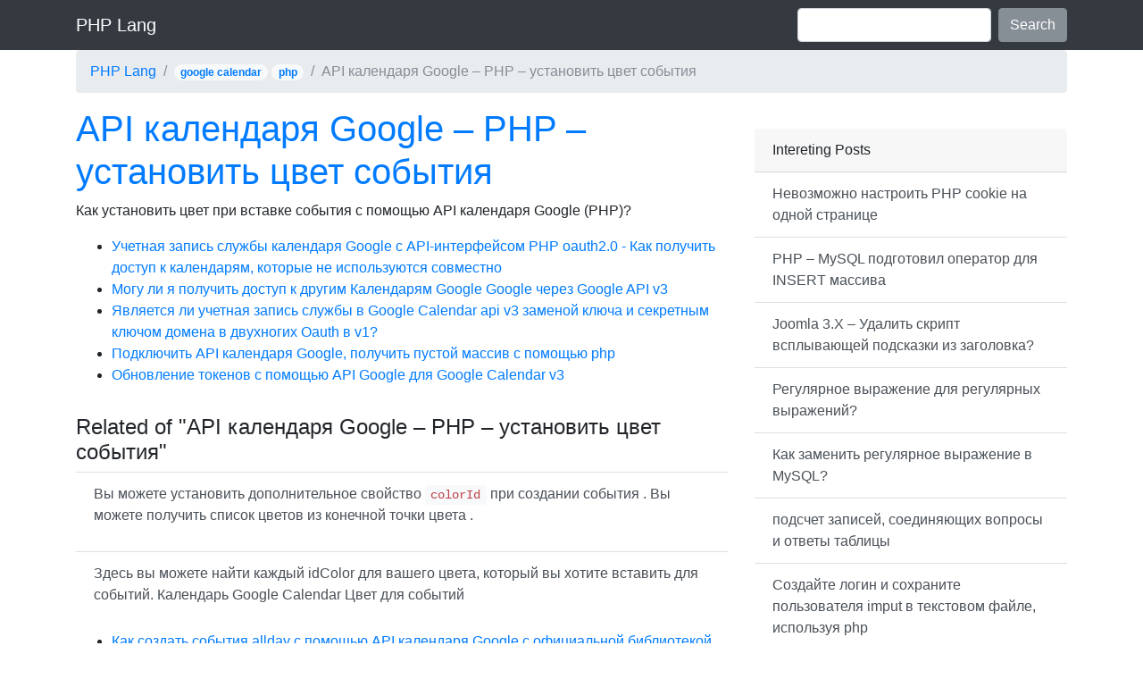

--- FILE ---
content_type: text/html; charset=UTF-8
request_url: https://ruphp.com/api-google-php-x-2.html
body_size: 26237
content:
<!DOCTYPE html>
<html>
  <head>
    <meta charset="utf-8">
    <meta http-equiv="X-UA-Compatible" content="IE=edge">
    <meta name="viewport" content="width=device-width, initial-scale=1, shrink-to-fit=no">
    <title>  API &#x43A;&#x430;&#x43B;&#x435;&#x43D;&#x434;&#x430;&#x440;&#x44F; Google &#8211; PHP &#8211; &#x443;&#x441;&#x442;&#x430;&#x43D;&#x43E;&#x432;&#x438;&#x442;&#x44C; &#x446;&#x432;&#x435;&#x442; &#x441;&#x43E;&#x431;&#x44B;&#x442;&#x438;&#x44F; PHP Lang</title>
    <link rel="stylesheet" href="https://maxcdn.bootstrapcdn.com/bootstrap/4.0.0-beta.2/css/bootstrap.min.css" integrity="sha384-PsH8R72JQ3SOdhVi3uxftmaW6Vc51MKb0q5P2rRUpPvrszuE4W1povHYgTpBfshb" crossorigin="anonymous">
    <style>
    img {max-width: 100%;}
    .listi {max-height:250px;overflow:hidden}
    .listi img {width:200px;}
    </style>
  

<link href="/favicon.ico" type="image/x-icon" rel="icon">
<link href="/favicon.ico" type="image/x-icon" rel="shortcut icon">

<!-- Yandex.Metrika counter -->
<script type="text/javascript" >
   (function(m,e,t,r,i,k,a){m[i]=m[i]||function(){(m[i].a=m[i].a||[]).push(arguments)};
   m[i].l=1*new Date();k=e.createElement(t),a=e.getElementsByTagName(t)[0],k.async=1,k.src=r,a.parentNode.insertBefore(k,a)})
   (window, document, "script", "https://mc.yandex.ru/metrika/tag.js", "ym");
   ym(86763346, "init", {
        clickmap:true,
        trackLinks:true,
        accurateTrackBounce:true,
        webvisor:true
   });
</script>
<noscript><div><img src="https://mc.yandex.ru/watch/86763346" style="position:absolute; left:-9999px;" alt="" /></div></noscript>
<!-- /Yandex.Metrika counter -->


	<script async src="https://pagead2.googlesyndication.com/pagead/js/adsbygoogle.js?client=ca-pub-8714413967545663"
     crossorigin="anonymous"></script>
	<script charset="utf-8" async src="https://elpushnot.com/pjs/AMrtdKEpH.js"></script>
	</head>

<body style="padding-top:3.5rem">
    <div class="navbar navbar-expand-lg fixed-top navbar-dark bg-dark">
      <div class="container">
        <a class="navbar-brand" href="/">PHP Lang</a>
  <button class="navbar-toggler" type="button" data-toggle="collapse" data-target="#navbarColor03" aria-controls="navbarColor03" aria-expanded="false" aria-label="Toggle navigation" style="">
    <span class="navbar-toggler-icon"></span>
  </button>

  <div class="collapse navbar-collapse" id="navbarColor03">
    <ul class="navbar-nav mr-auto">
      <li class="nav-item">
        <a class="nav-link" href="/"></a>
      </li>
      <li class="nav-item">
        <a class="nav-link" href="/"></a>
      </li>
      <li class="nav-item">
        <a class="nav-link" href="/"></a>
      </li>
    </ul>
    <form class="form-inline my-2 my-lg-0">
      <input class="form-control mr-sm-2" type="text" placeholder="">
      <button class="btn btn-secondary my-2 my-sm-0" type="submit">Search</button>
    </form>
  </div>
      </div>
    </div>	
<div class="container">

<div class="row ">
        <div class="col-12">
        <ol class="breadcrumb ">
  <li class="breadcrumb-item"><a href="/">PHP Lang</a></li>
  <li class="breadcrumb-item"><span class='badge badge-pill badge-light'><a href="https://ruphp.com/php/google-calendar" rel="tag">google calendar</a></span> <span class='badge badge-pill badge-light'><a href="https://ruphp.com/php/php" rel="tag">php</a></span></li>
  <li class="breadcrumb-item active">API &#x43A;&#x430;&#x43B;&#x435;&#x43D;&#x434;&#x430;&#x440;&#x44F; Google &#8211; PHP &#8211; &#x443;&#x441;&#x442;&#x430;&#x43D;&#x43E;&#x432;&#x438;&#x442;&#x44C; &#x446;&#x432;&#x435;&#x442; &#x441;&#x43E;&#x431;&#x44B;&#x442;&#x438;&#x44F;</li>
        </ol></div>
</div>
<div class="row">
<div class="col-md-4 order-3">

<!-- mailru_sidebar_begin -->
<script async src="https://ad.mail.ru/static/ads-async.js"></script>
<ins class="mrg-tag" style="display:inline-block;text-decoration: none;" data-ad-client="ad-983484" data-ad-slot="983484"></ins>  
<script>(MRGtag = window.MRGtag || []).push({})</script>
<!-- mailru_sidebar_end -->

<!-- rsya_sidebar_begin -->
<!-- Yandex.RTB R-A-1508709-2 -->
<div id="yandex_rtb_R-A-1508709-2"></div>
<script>window.yaContextCb.push(()=>{
  Ya.Context.AdvManager.render({
    renderTo: 'yandex_rtb_R-A-1508709-2',
    blockId: 'R-A-1508709-2'
  })
})</script>
<!-- rsya_sidebar_end -->


        <div class="card border-0">
            <div class="card-header">Intereting Posts</div>
            <div class="list-group list-group-flush">
          <a href="https://ruphp.com/php-cookie-x-2.html" rel="bookmark" class="list-group-item list-group-item-action">
    &#x41D;&#x435;&#x432;&#x43E;&#x437;&#x43C;&#x43E;&#x436;&#x43D;&#x43E; &#x43D;&#x430;&#x441;&#x442;&#x440;&#x43E;&#x438;&#x442;&#x44C; PHP cookie &#x43D;&#x430; &#x43E;&#x434;&#x43D;&#x43E;&#x439; &#x441;&#x442;&#x440;&#x430;&#x43D;&#x438;&#x446;&#x435;  </a>
  <a href="https://ruphp.com/php-mysql-insert-x.html" rel="bookmark" class="list-group-item list-group-item-action">
    PHP &#8211; MySQL &#x43F;&#x43E;&#x434;&#x433;&#x43E;&#x442;&#x43E;&#x432;&#x438;&#x43B; &#x43E;&#x43F;&#x435;&#x440;&#x430;&#x442;&#x43E;&#x440; &#x434;&#x43B;&#x44F; INSERT &#x43C;&#x430;&#x441;&#x441;&#x438;&#x432;&#x430;  </a>
  <a href="https://ruphp.com/joomla-3-x.html" rel="bookmark" class="list-group-item list-group-item-action">
    Joomla 3.X &#8211; &#x423;&#x434;&#x430;&#x43B;&#x438;&#x442;&#x44C; &#x441;&#x43A;&#x440;&#x438;&#x43F;&#x442; &#x432;&#x441;&#x43F;&#x43B;&#x44B;&#x432;&#x430;&#x44E;&#x449;&#x435;&#x439; &#x43F;&#x43E;&#x434;&#x441;&#x43A;&#x430;&#x437;&#x43A;&#x438; &#x438;&#x437; &#x437;&#x430;&#x433;&#x43E;&#x43B;&#x43E;&#x432;&#x43A;&#x430;?  </a>
  <a href="https://ruphp.com/11446.html" rel="bookmark" class="list-group-item list-group-item-action">
    &#x420;&#x435;&#x433;&#x443;&#x43B;&#x44F;&#x440;&#x43D;&#x43E;&#x435; &#x432;&#x44B;&#x440;&#x430;&#x436;&#x435;&#x43D;&#x438;&#x435; &#x434;&#x43B;&#x44F; &#x440;&#x435;&#x433;&#x443;&#x43B;&#x44F;&#x440;&#x43D;&#x44B;&#x445; &#x432;&#x44B;&#x440;&#x430;&#x436;&#x435;&#x43D;&#x438;&#x439;?  </a>
  <a href="https://ruphp.com/42869.html" rel="bookmark" class="list-group-item list-group-item-action">
    &#x41A;&#x430;&#x43A; &#x437;&#x430;&#x43C;&#x435;&#x43D;&#x438;&#x442;&#x44C; &#x440;&#x435;&#x433;&#x443;&#x43B;&#x44F;&#x440;&#x43D;&#x43E;&#x435; &#x432;&#x44B;&#x440;&#x430;&#x436;&#x435;&#x43D;&#x438;&#x435; &#x432; MySQL?  </a>
  <a href="https://ruphp.com/38946.html" rel="bookmark" class="list-group-item list-group-item-action">
    &#x43F;&#x43E;&#x434;&#x441;&#x447;&#x435;&#x442; &#x437;&#x430;&#x43F;&#x438;&#x441;&#x435;&#x439;, &#x441;&#x43E;&#x435;&#x434;&#x438;&#x43D;&#x44F;&#x44E;&#x449;&#x438;&#x445; &#x432;&#x43E;&#x43F;&#x440;&#x43E;&#x441;&#x44B; &#x438; &#x43E;&#x442;&#x432;&#x435;&#x442;&#x44B; &#x442;&#x430;&#x431;&#x43B;&#x438;&#x446;&#x44B;  </a>
  <a href="https://ruphp.com/50316.html" rel="bookmark" class="list-group-item list-group-item-action">
    &#x421;&#x43E;&#x437;&#x434;&#x430;&#x439;&#x442;&#x435; &#x43B;&#x43E;&#x433;&#x438;&#x43D; &#x438; &#x441;&#x43E;&#x445;&#x440;&#x430;&#x43D;&#x438;&#x442;&#x435; &#x43F;&#x43E;&#x43B;&#x44C;&#x437;&#x43E;&#x432;&#x430;&#x442;&#x435;&#x43B;&#x44F; imput &#x432; &#x442;&#x435;&#x43A;&#x441;&#x442;&#x43E;&#x432;&#x43E;&#x43C; &#x444;&#x430;&#x439;&#x43B;&#x435;, &#x438;&#x441;&#x43F;&#x43E;&#x43B;&#x44C;&#x437;&#x443;&#x44F; php  </a>
  <a href="https://ruphp.com/56861.html" rel="bookmark" class="list-group-item list-group-item-action">
    &#x414;&#x43E;&#x441;&#x442;&#x443;&#x43F; &#x43A; &#x43F;&#x435;&#x440;&#x435;&#x43C;&#x435;&#x43D;&#x43D;&#x43E;&#x439; &#x438;&#x437; &#x440;&#x430;&#x441;&#x43A;&#x440;&#x44B;&#x432;&#x430;&#x44E;&#x449;&#x435;&#x433;&#x43E;&#x441;&#x44F; &#x441;&#x43F;&#x438;&#x441;&#x43A;&#x430; jquery?  </a>
  <a href="https://ruphp.com/php-ssl.html" rel="bookmark" class="list-group-item list-group-item-action">
    PHP &#x438;&#x433;&#x43D;&#x43E;&#x440;&#x438;&#x440;&#x443;&#x435;&#x442; &#x441;&#x435;&#x440;&#x442;&#x438;&#x444;&#x438;&#x43A;&#x430;&#x442;&#x44B; ssl &#x43F;&#x440;&#x438; &#x43F;&#x43E;&#x434;&#x43A;&#x43B;&#x44E;&#x447;&#x435;&#x43D;&#x438;&#x438; &#x43A; MySql  </a>
  <a href="https://ruphp.com/laravel-5-1-11.html" rel="bookmark" class="list-group-item list-group-item-action">
    Laravel 5.1 &#8211; &#x441;&#x432;&#x43E;&#x434;&#x43D;&#x430;&#x44F; &#x442;&#x430;&#x431;&#x43B;&#x438;&#x446;&#x430; &#x43C;&#x435;&#x436;&#x434;&#x443; &#x442;&#x440;&#x435;&#x43C;&#x44F; &#x442;&#x430;&#x431;&#x43B;&#x438;&#x446;&#x430;&#x43C;&#x438;, &#x43B;&#x443;&#x447;&#x448;&#x438;&#x439; &#x432;&#x430;&#x440;&#x438;&#x430;&#x43D;&#x442;?  </a>
  <a href="https://ruphp.com/api-google-api-4.html" rel="bookmark" class="list-group-item list-group-item-action">
    &#x41E;&#x448;&#x438;&#x431;&#x43A;&#x430; API Google API &#x43F;&#x440;&#x438; &#x43F;&#x440;&#x43E;&#x432;&#x435;&#x440;&#x43A;&#x435; &#x442;&#x43E;&#x43A;&#x435;&#x43D;&#x430;  </a>
  <a href="https://ruphp.com/base64-laravel-5-3.html" rel="bookmark" class="list-group-item list-group-item-action">
    &#x41A;&#x430;&#x43A; &#x434;&#x435;&#x43A;&#x43E;&#x434;&#x438;&#x440;&#x43E;&#x432;&#x430;&#x442;&#x44C; base64 &#x432; laravel 5.3  </a>
  <a href="https://ruphp.com/php-mysqli-fatal-error-execute-boolean.html" rel="bookmark" class="list-group-item list-group-item-action">
    PHP mysqli Fatal error: &#x432;&#x44B;&#x437;&#x43E;&#x432; &#x444;&#x443;&#x43D;&#x43A;&#x446;&#x438;&#x438;-&#x447;&#x43B;&#x435;&#x43D;&#x430; execute () &#x43D;&#x430; boolean  </a>
  <a href="https://ruphp.com/32780.html" rel="bookmark" class="list-group-item list-group-item-action">
    &#x43A;&#x430;&#x43A; &#x43E;&#x442;&#x43F;&#x440;&#x430;&#x432;&#x43B;&#x44F;&#x442;&#x44C; &#x44D;&#x43B;&#x435;&#x43A;&#x442;&#x440;&#x43E;&#x43D;&#x43D;&#x443;&#x44E; &#x43F;&#x43E;&#x447;&#x442;&#x443; &#x430;&#x432;&#x442;&#x43E;&#x43C;&#x430;&#x442;&#x438;&#x447;&#x435;&#x441;&#x43A;&#x438; &#x432; &#x43E;&#x43F;&#x440;&#x435;&#x434;&#x435;&#x43B;&#x435;&#x43D;&#x43D;&#x44B;&#x439; &#x434;&#x435;&#x43D;&#x44C; &#x438;&#x43B;&#x438; &#x432;&#x440;&#x435;&#x43C;&#x44F; &#x432; php?  </a>
  <a href="https://ruphp.com/php-1306.html" rel="bookmark" class="list-group-item list-group-item-action">
    &#x41A;&#x430;&#x43A; &#x438;&#x441;&#x43F;&#x43E;&#x43B;&#x44C;&#x437;&#x43E;&#x432;&#x430;&#x442;&#x44C; &#x43A;&#x43B;&#x430;&#x441;&#x441; &#x43C;&#x44B;&#x43B;&#x430; &#x432; php (&#x441; &#x43F;&#x440;&#x438;&#x43C;&#x435;&#x440;&#x43E;&#x43C;)?  </a>
			</div>
        </div>    
</div><div class="col-md-8 col-lg-8 order-1">


<!-- rsya_poster_begin -->
<!-- Yandex.RTB R-A-1508709-5 -->
<div id="yandex_rtb_R-A-1508709-5"></div>
<script>window.yaContextCb.push(()=>{
	Ya.Context.AdvManager.render({
		"blockId": "R-A-1508709-5",
		"renderTo": "yandex_rtb_R-A-1508709-5"
	})
})
</script>
<!-- rsya_poster_end -->

<!-- mailru_poster_begin -->
<script async src="https://ad.mail.ru/static/ads-async.js"></script>
<ins class="mrg-tag" style="display:block;text-decoration: none;" data-ad-client="ad-983482" data-ad-slot="983482"></ins>  
<script>(MRGtag = window.MRGtag || []).push({})</script>
<!-- mailru_poster_end -->

	    <a href="https://ruphp.com/api-google-php-x-2.html" ><h1>API &#x43A;&#x430;&#x43B;&#x435;&#x43D;&#x434;&#x430;&#x440;&#x44F; Google &#8211; PHP &#8211; &#x443;&#x441;&#x442;&#x430;&#x43D;&#x43E;&#x432;&#x438;&#x442;&#x44C; &#x446;&#x432;&#x435;&#x442; &#x441;&#x43E;&#x431;&#x44B;&#x442;&#x438;&#x44F;</h1></a> 
    <div class="card border-0">
        <p>  &#x41A;&#x430;&#x43A; &#x443;&#x441;&#x442;&#x430;&#x43D;&#x43E;&#x432;&#x438;&#x442;&#x44C; &#x446;&#x432;&#x435;&#x442; &#x43F;&#x440;&#x438; &#x432;&#x441;&#x442;&#x430;&#x432;&#x43A;&#x435; &#x441;&#x43E;&#x431;&#x44B;&#x442;&#x438;&#x44F; &#x441; &#x43F;&#x43E;&#x43C;&#x43E;&#x449;&#x44C;&#x44E; API &#x43A;&#x430;&#x43B;&#x435;&#x43D;&#x434;&#x430;&#x440;&#x44F; Google (PHP)? </p>
<ul><li><a href="https://ruphp.com/24230.html" rel="bookmark" title="&#x423;&#x447;&#x435;&#x442;&#x43D;&#x430;&#x44F; &#x437;&#x430;&#x43F;&#x438;&#x441;&#x44C; &#x441;&#x43B;&#x443;&#x436;&#x431;&#x44B; &#x43A;&#x430;&#x43B;&#x435;&#x43D;&#x434;&#x430;&#x440;&#x44F; Google &#x441; API-&#x438;&#x43D;&#x442;&#x435;&#x440;&#x444;&#x435;&#x439;&#x441;&#x43E;&#x43C; PHP oauth2.0 - &#x41A;&#x430;&#x43A; &#x43F;&#x43E;&#x43B;&#x443;&#x447;&#x438;&#x442;&#x44C; &#x434;&#x43E;&#x441;&#x442;&#x443;&#x43F; &#x43A; &#x43A;&#x430;&#x43B;&#x435;&#x43D;&#x434;&#x430;&#x440;&#x44F;&#x43C;, &#x43A;&#x43E;&#x442;&#x43E;&#x440;&#x44B;&#x435; &#x43D;&#x435; &#x438;&#x441;&#x43F;&#x43E;&#x43B;&#x44C;&#x437;&#x443;&#x44E;&#x442;&#x441;&#x44F; &#x441;&#x43E;&#x432;&#x43C;&#x435;&#x441;&#x442;&#x43D;&#x43E;">&#x423;&#x447;&#x435;&#x442;&#x43D;&#x430;&#x44F; &#x437;&#x430;&#x43F;&#x438;&#x441;&#x44C; &#x441;&#x43B;&#x443;&#x436;&#x431;&#x44B; &#x43A;&#x430;&#x43B;&#x435;&#x43D;&#x434;&#x430;&#x440;&#x44F; Google &#x441; API-&#x438;&#x43D;&#x442;&#x435;&#x440;&#x444;&#x435;&#x439;&#x441;&#x43E;&#x43C; PHP oauth2.0 - &#x41A;&#x430;&#x43A; &#x43F;&#x43E;&#x43B;&#x443;&#x447;&#x438;&#x442;&#x44C; &#x434;&#x43E;&#x441;&#x442;&#x443;&#x43F; &#x43A; &#x43A;&#x430;&#x43B;&#x435;&#x43D;&#x434;&#x430;&#x440;&#x44F;&#x43C;, &#x43A;&#x43E;&#x442;&#x43E;&#x440;&#x44B;&#x435; &#x43D;&#x435; &#x438;&#x441;&#x43F;&#x43E;&#x43B;&#x44C;&#x437;&#x443;&#x44E;&#x442;&#x441;&#x44F; &#x441;&#x43E;&#x432;&#x43C;&#x435;&#x441;&#x442;&#x43D;&#x43E;</a></li><li><a href="https://ruphp.com/x43-682.html" rel="bookmark" title="&#x41C;&#x43E;&#x433;&#x443; &#x43B;&#x438; &#x44F; &#x43F;&#x43E;&#x43B;&#x443;&#x447;&#x438;&#x442;&#x44C; &#x434;&#x43E;&#x441;&#x442;&#x443;&#x43F; &#x43A; &#x434;&#x440;&#x443;&#x433;&#x438;&#x43C; &#x41A;&#x430;&#x43B;&#x435;&#x43D;&#x434;&#x430;&#x440;&#x44F;&#x43C; Google Google &#x447;&#x435;&#x440;&#x435;&#x437; Google API v3">&#x41C;&#x43E;&#x433;&#x443; &#x43B;&#x438; &#x44F; &#x43F;&#x43E;&#x43B;&#x443;&#x447;&#x438;&#x442;&#x44C; &#x434;&#x43E;&#x441;&#x442;&#x443;&#x43F; &#x43A; &#x434;&#x440;&#x443;&#x433;&#x438;&#x43C; &#x41A;&#x430;&#x43B;&#x435;&#x43D;&#x434;&#x430;&#x440;&#x44F;&#x43C; Google Google &#x447;&#x435;&#x440;&#x435;&#x437; Google API v3</a></li><li><a href="https://ruphp.com/42358.html" rel="bookmark" title="&#x42F;&#x432;&#x43B;&#x44F;&#x435;&#x442;&#x441;&#x44F; &#x43B;&#x438; &#x443;&#x447;&#x435;&#x442;&#x43D;&#x430;&#x44F; &#x437;&#x430;&#x43F;&#x438;&#x441;&#x44C; &#x441;&#x43B;&#x443;&#x436;&#x431;&#x44B; &#x432; Google Calendar api v3 &#x437;&#x430;&#x43C;&#x435;&#x43D;&#x43E;&#x439; &#x43A;&#x43B;&#x44E;&#x447;&#x430; &#x438; &#x441;&#x435;&#x43A;&#x440;&#x435;&#x442;&#x43D;&#x44B;&#x43C; &#x43A;&#x43B;&#x44E;&#x447;&#x43E;&#x43C; &#x434;&#x43E;&#x43C;&#x435;&#x43D;&#x430; &#x432; &#x434;&#x432;&#x443;&#x445;&#x43D;&#x43E;&#x433;&#x438;&#x445; Oauth &#x432; v1?">&#x42F;&#x432;&#x43B;&#x44F;&#x435;&#x442;&#x441;&#x44F; &#x43B;&#x438; &#x443;&#x447;&#x435;&#x442;&#x43D;&#x430;&#x44F; &#x437;&#x430;&#x43F;&#x438;&#x441;&#x44C; &#x441;&#x43B;&#x443;&#x436;&#x431;&#x44B; &#x432; Google Calendar api v3 &#x437;&#x430;&#x43C;&#x435;&#x43D;&#x43E;&#x439; &#x43A;&#x43B;&#x44E;&#x447;&#x430; &#x438; &#x441;&#x435;&#x43A;&#x440;&#x435;&#x442;&#x43D;&#x44B;&#x43C; &#x43A;&#x43B;&#x44E;&#x447;&#x43E;&#x43C; &#x434;&#x43E;&#x43C;&#x435;&#x43D;&#x430; &#x432; &#x434;&#x432;&#x443;&#x445;&#x43D;&#x43E;&#x433;&#x438;&#x445; Oauth &#x432; v1?</a></li><li><a href="https://ruphp.com/api-google-x4-2.html" rel="bookmark" title="&#x41F;&#x43E;&#x434;&#x43A;&#x43B;&#x44E;&#x447;&#x438;&#x442;&#x44C; API &#x43A;&#x430;&#x43B;&#x435;&#x43D;&#x434;&#x430;&#x440;&#x44F; Google, &#x43F;&#x43E;&#x43B;&#x443;&#x447;&#x438;&#x442;&#x44C; &#x43F;&#x443;&#x441;&#x442;&#x43E;&#x439; &#x43C;&#x430;&#x441;&#x441;&#x438;&#x432; &#x441; &#x43F;&#x43E;&#x43C;&#x43E;&#x449;&#x44C;&#x44E; php">&#x41F;&#x43E;&#x434;&#x43A;&#x43B;&#x44E;&#x447;&#x438;&#x442;&#x44C; API &#x43A;&#x430;&#x43B;&#x435;&#x43D;&#x434;&#x430;&#x440;&#x44F; Google, &#x43F;&#x43E;&#x43B;&#x443;&#x447;&#x438;&#x442;&#x44C; &#x43F;&#x443;&#x441;&#x442;&#x43E;&#x439; &#x43C;&#x430;&#x441;&#x441;&#x438;&#x432; &#x441; &#x43F;&#x43E;&#x43C;&#x43E;&#x449;&#x44C;&#x44E; php</a></li><li><a href="https://ruphp.com/api-google-x-3.html" rel="bookmark" title="&#x41E;&#x431;&#x43D;&#x43E;&#x432;&#x43B;&#x435;&#x43D;&#x438;&#x435; &#x442;&#x43E;&#x43A;&#x435;&#x43D;&#x43E;&#x432; &#x441; &#x43F;&#x43E;&#x43C;&#x43E;&#x449;&#x44C;&#x44E; API Google &#x434;&#x43B;&#x44F; Google Calendar v3">&#x41E;&#x431;&#x43D;&#x43E;&#x432;&#x43B;&#x435;&#x43D;&#x438;&#x435; &#x442;&#x43E;&#x43A;&#x435;&#x43D;&#x43E;&#x432; &#x441; &#x43F;&#x43E;&#x43C;&#x43E;&#x449;&#x44C;&#x44E; API Google &#x434;&#x43B;&#x44F; Google Calendar v3</a></li></ul></p>        <h4>Related of "API &#x43A;&#x430;&#x43B;&#x435;&#x43D;&#x434;&#x430;&#x440;&#x44F; Google &#8211; PHP &#8211; &#x443;&#x441;&#x442;&#x430;&#x43D;&#x43E;&#x432;&#x438;&#x442;&#x44C; &#x446;&#x432;&#x435;&#x442; &#x441;&#x43E;&#x431;&#x44B;&#x442;&#x438;&#x44F;"</h4>
    <div class="list-group list-group-flush">
        


	<div class="list-group-item list-group-item-action flex-column align-items-start">
		      	<p> &#x412;&#x44B; &#x43C;&#x43E;&#x436;&#x435;&#x442;&#x435; &#x443;&#x441;&#x442;&#x430;&#x43D;&#x43E;&#x432;&#x438;&#x442;&#x44C; &#x434;&#x43E;&#x43F;&#x43E;&#x43B;&#x43D;&#x438;&#x442;&#x435;&#x43B;&#x44C;&#x43D;&#x43E;&#x435; &#x441;&#x432;&#x43E;&#x439;&#x441;&#x442;&#x432;&#x43E; <code>colorId</code> &#x43F;&#x440;&#x438; &#x441;&#x43E;&#x437;&#x434;&#x430;&#x43D;&#x438;&#x438; &#x441;&#x43E;&#x431;&#x44B;&#x442;&#x438;&#x44F; .  &#x412;&#x44B; &#x43C;&#x43E;&#x436;&#x435;&#x442;&#x435; &#x43F;&#x43E;&#x43B;&#x443;&#x447;&#x438;&#x442;&#x44C; &#x441;&#x43F;&#x438;&#x441;&#x43E;&#x43A; &#x446;&#x432;&#x435;&#x442;&#x43E;&#x432; &#x438;&#x437; &#x43A;&#x43E;&#x43D;&#x435;&#x447;&#x43D;&#x43E;&#x439; &#x442;&#x43E;&#x447;&#x43A;&#x438; &#x446;&#x432;&#x435;&#x442;&#x430; . </p>
</div>
</li><!-- #comment-## -->
<div class="list-group-item list-group-item-action flex-column align-items-start">
		      	<p>  &#x417;&#x434;&#x435;&#x441;&#x44C; &#x432;&#x44B; &#x43C;&#x43E;&#x436;&#x435;&#x442;&#x435; &#x43D;&#x430;&#x439;&#x442;&#x438; &#x43A;&#x430;&#x436;&#x434;&#x44B;&#x439; idColor &#x434;&#x43B;&#x44F; &#x432;&#x430;&#x448;&#x435;&#x433;&#x43E; &#x446;&#x432;&#x435;&#x442;&#x430;, &#x43A;&#x43E;&#x442;&#x43E;&#x440;&#x44B;&#x439; &#x432;&#x44B; &#x445;&#x43E;&#x442;&#x438;&#x442;&#x435; &#x432;&#x441;&#x442;&#x430;&#x432;&#x438;&#x442;&#x44C; &#x434;&#x43B;&#x44F; &#x441;&#x43E;&#x431;&#x44B;&#x442;&#x438;&#x439;. &#x41A;&#x430;&#x43B;&#x435;&#x43D;&#x434;&#x430;&#x440;&#x44C; Google Calendar &#x426;&#x432;&#x435;&#x442; &#x434;&#x43B;&#x44F; &#x441;&#x43E;&#x431;&#x44B;&#x442;&#x438;&#x439; </p>
</div>
</li><!-- #comment-## -->

 	</div>
		
        </div>
<ul>
<li><a href="https://ruphp.com/allday-api.html" rel="bookmark" title="&#x41A;&#x430;&#x43A; &#x441;&#x43E;&#x437;&#x434;&#x430;&#x442;&#x44C; &#x441;&#x43E;&#x431;&#x44B;&#x442;&#x438;&#x44F; allday &#x441; &#x43F;&#x43E;&#x43C;&#x43E;&#x449;&#x44C;&#x44E; API &#x43A;&#x430;&#x43B;&#x435;&#x43D;&#x434;&#x430;&#x440;&#x44F; Google &#x441; &#x43E;&#x444;&#x438;&#x446;&#x438;&#x430;&#x43B;&#x44C;&#x43D;&#x43E;&#x439; &#x431;&#x438;&#x431;&#x43B;&#x438;&#x43E;&#x442;&#x435;&#x43A;&#x43E;&#x439; PHP?">&#x41A;&#x430;&#x43A; &#x441;&#x43E;&#x437;&#x434;&#x430;&#x442;&#x44C; &#x441;&#x43E;&#x431;&#x44B;&#x442;&#x438;&#x44F; allday &#x441; &#x43F;&#x43E;&#x43C;&#x43E;&#x449;&#x44C;&#x44E; API &#x43A;&#x430;&#x43B;&#x435;&#x43D;&#x434;&#x430;&#x440;&#x44F; Google &#x441; &#x43E;&#x444;&#x438;&#x446;&#x438;&#x430;&#x43B;&#x44C;&#x43D;&#x43E;&#x439; &#x431;&#x438;&#x431;&#x43B;&#x438;&#x43E;&#x442;&#x435;&#x43A;&#x43E;&#x439; PHP?</a></li><li><a href="https://ruphp.com/google-2.html" rel="bookmark" title="&#x418;&#x437;&#x43C;&#x435;&#x43D;&#x435;&#x43D;&#x438;&#x435; &#x441;&#x43E;&#x431;&#x44B;&#x442;&#x438;&#x439; &#x43A;&#x430;&#x43B;&#x435;&#x43D;&#x434;&#x430;&#x440;&#x44F; Google &#x438;&#x437; &#x443;&#x447;&#x435;&#x442;&#x43D;&#x43E;&#x439; &#x437;&#x430;&#x43F;&#x438;&#x441;&#x438; &#x441;&#x43B;&#x443;&#x436;&#x431;&#x44B; Google: 403">&#x418;&#x437;&#x43C;&#x435;&#x43D;&#x435;&#x43D;&#x438;&#x435; &#x441;&#x43E;&#x431;&#x44B;&#x442;&#x438;&#x439; &#x43A;&#x430;&#x43B;&#x435;&#x43D;&#x434;&#x430;&#x440;&#x44F; Google &#x438;&#x437; &#x443;&#x447;&#x435;&#x442;&#x43D;&#x43E;&#x439; &#x437;&#x430;&#x43F;&#x438;&#x441;&#x438; &#x441;&#x43B;&#x443;&#x436;&#x431;&#x44B; Google: 403</a></li><li><a href="https://ruphp.com/api-google-3.html" rel="bookmark" title="API &#x43A;&#x430;&#x43B;&#x435;&#x43D;&#x434;&#x430;&#x440;&#x44F; Google: &#x432;&#x44B;&#x431;&#x43E;&#x440; / &#x441;&#x43E;&#x437;&#x434;&#x430;&#x43D;&#x438;&#x435; &#x43A;&#x430;&#x43B;&#x435;&#x43D;&#x434;&#x430;&#x440;&#x435;&#x439;?">API &#x43A;&#x430;&#x43B;&#x435;&#x43D;&#x434;&#x430;&#x440;&#x44F; Google: &#x432;&#x44B;&#x431;&#x43E;&#x440; / &#x441;&#x43E;&#x437;&#x434;&#x430;&#x43D;&#x438;&#x435; &#x43A;&#x430;&#x43B;&#x435;&#x43D;&#x434;&#x430;&#x440;&#x435;&#x439;?</a></li><li><a href="https://ruphp.com/google-api-client-x44.html" rel="bookmark" title="Google API Client &quot;&#x442;&#x43E;&#x43A;&#x435;&#x43D; &#x43E;&#x431;&#x43D;&#x43E;&#x432;&#x43B;&#x435;&#x43D;&#x438;&#x44F; &#x434;&#x43E;&#x43B;&#x436;&#x435;&#x43D; &#x431;&#x44B;&#x442;&#x44C; &#x43F;&#x435;&#x440;&#x435;&#x434;&#x430;&#x43D; &#x438;&#x43B;&#x438; &#x443;&#x441;&#x442;&#x430;&#x43D;&#x43E;&#x432;&#x43B;&#x435;&#x43D; &#x43A;&#x430;&#x43A; &#x447;&#x430;&#x441;&#x442;&#x44C; setAccessToken&quot;">Google API Client &quot;&#x442;&#x43E;&#x43A;&#x435;&#x43D; &#x43E;&#x431;&#x43D;&#x43E;&#x432;&#x43B;&#x435;&#x43D;&#x438;&#x44F; &#x434;&#x43E;&#x43B;&#x436;&#x435;&#x43D; &#x431;&#x44B;&#x442;&#x44C; &#x43F;&#x435;&#x440;&#x435;&#x434;&#x430;&#x43D; &#x438;&#x43B;&#x438; &#x443;&#x441;&#x442;&#x430;&#x43D;&#x43E;&#x432;&#x43B;&#x435;&#x43D; &#x43A;&#x430;&#x43A; &#x447;&#x430;&#x441;&#x442;&#x44C; setAccessToken&quot;</a></li><li><a href="https://ruphp.com/21667.html" rel="bookmark" title="&#x41E;&#x442;&#x43F;&#x440;&#x430;&#x432;&#x43A;&#x430; &#x443;&#x432;&#x435;&#x434;&#x43E;&#x43C;&#x43B;&#x435;&#x43D;&#x438;&#x439; &#x43F;&#x43E; &#x44D;&#x43B;&#x435;&#x43A;&#x442;&#x440;&#x43E;&#x43D;&#x43D;&#x43E;&#x439; &#x43F;&#x43E;&#x447;&#x442;&#x435; &#x434;&#x43B;&#x44F; &#x441;&#x43E;&#x431;&#x44B;&#x442;&#x438;&#x439; &#x447;&#x435;&#x440;&#x435;&#x437; API &#x43A;&#x430;&#x43B;&#x435;&#x43D;&#x434;&#x430;&#x440;&#x44F; Google">&#x41E;&#x442;&#x43F;&#x440;&#x430;&#x432;&#x43A;&#x430; &#x443;&#x432;&#x435;&#x434;&#x43E;&#x43C;&#x43B;&#x435;&#x43D;&#x438;&#x439; &#x43F;&#x43E; &#x44D;&#x43B;&#x435;&#x43A;&#x442;&#x440;&#x43E;&#x43D;&#x43D;&#x43E;&#x439; &#x43F;&#x43E;&#x447;&#x442;&#x435; &#x434;&#x43B;&#x44F; &#x441;&#x43E;&#x431;&#x44B;&#x442;&#x438;&#x439; &#x447;&#x435;&#x440;&#x435;&#x437; API &#x43A;&#x430;&#x43B;&#x435;&#x43D;&#x434;&#x430;&#x440;&#x44F; Google</a></li><li><a href="https://ruphp.com/api-google-api-2.html" rel="bookmark" title="&#x410;&#x443;&#x442;&#x435;&#x43D;&#x442;&#x438;&#x444;&#x438;&#x43A;&#x430;&#x446;&#x438;&#x44F; API Google API &#x434;&#x43B;&#x44F; &#x441;&#x435;&#x440;&#x432;&#x435;&#x440;&#x430;">&#x410;&#x443;&#x442;&#x435;&#x43D;&#x442;&#x438;&#x444;&#x438;&#x43A;&#x430;&#x446;&#x438;&#x44F; API Google API &#x434;&#x43B;&#x44F; &#x441;&#x435;&#x440;&#x432;&#x435;&#x440;&#x430;</a></li><li><a href="https://ruphp.com/56828.html" rel="bookmark" title="&#x41F;&#x440;&#x43E;&#x441;&#x43B;&#x443;&#x448;&#x438;&#x432;&#x430;&#x43D;&#x438;&#x435; &#x443;&#x434;&#x430;&#x43B;&#x435;&#x43D;&#x438;&#x44F; &#x441;&#x43E;&#x431;&#x44B;&#x442;&#x438;&#x44F; &#x447;&#x435;&#x440;&#x435;&#x437; PUSH">&#x41F;&#x440;&#x43E;&#x441;&#x43B;&#x443;&#x448;&#x438;&#x432;&#x430;&#x43D;&#x438;&#x435; &#x443;&#x434;&#x430;&#x43B;&#x435;&#x43D;&#x438;&#x44F; &#x441;&#x43E;&#x431;&#x44B;&#x442;&#x438;&#x44F; &#x447;&#x435;&#x440;&#x435;&#x437; PUSH</a></li><li><a href="https://ruphp.com/google-51.html" rel="bookmark" title="&#x421;&#x43E;&#x431;&#x44B;&#x442;&#x438;&#x44F; &#x41A;&#x430;&#x43B;&#x435;&#x43D;&#x434;&#x430;&#x440;&#x44F; Google">&#x421;&#x43E;&#x431;&#x44B;&#x442;&#x438;&#x44F; &#x41A;&#x430;&#x43B;&#x435;&#x43D;&#x434;&#x430;&#x440;&#x44F; Google</a></li></ul>    
    </div>
    
</div>

   <div class="clearfix mt-5"></div>
    <hr />
<footer>

<!-- rsya_footer_begin -->
<!-- Yandex.RTB R-A-1508709-1 -->
<div id="yandex_rtb_R-A-1508709-1"></div>
<script>window.yaContextCb.push(()=>{
  Ya.Context.AdvManager.render({
    renderTo: 'yandex_rtb_R-A-1508709-1',
    blockId: 'R-A-1508709-1'
  })
})</script>
<!-- rsya_footer_end -->

        <ul class="list-inline text-center">
        <li class="list-inline-item">© 2023 PHP Lang</li>
        <li class="list-inline-item"><a href="/topics">Topics</a></li>
<li class="list-inline-item"><a href="/blog/">Blog</a></li>
        <li class="list-inline-item"><a href="#">Terms</a></li>
        <li class="list-inline-item"><a href="#">Privacy Policy</a></li>
        </ul>
</footer>

</div>     
    <!-- Optional JavaScript -->
    <!-- jQuery first, then Popper.js, then Bootstrap JS -->
    <script src="https://code.jquery.com/jquery-3.2.1.slim.min.js" integrity="sha384-KJ3o2DKtIkvYIK3UENzmM7KCkRr/rE9/Qpg6aAZGJwFDMVNA/GpGFF93hXpG5KkN" crossorigin="anonymous"></script>
    <script src="https://cdnjs.cloudflare.com/ajax/libs/popper.js/1.12.3/umd/popper.min.js" integrity="sha384-vFJXuSJphROIrBnz7yo7oB41mKfc8JzQZiCq4NCceLEaO4IHwicKwpJf9c9IpFgh" crossorigin="anonymous"></script>
    <script src="https://maxcdn.bootstrapcdn.com/bootstrap/4.0.0-beta.2/js/bootstrap.min.js" integrity="sha384-alpBpkh1PFOepccYVYDB4do5UnbKysX5WZXm3XxPqe5iKTfUKjNkCk9SaVuEZflJ" crossorigin="anonymous"></script>
  

	<!-- mailru_fs_begin -->
	<script async src="https://ad.mail.ru/static/ads-async.js"></script>
	<ins class="mrg-tag" 
		data-ad-client="ad-1824248"
		data-ad-slot="1824248">
	</ins>
	<script>(MRGtag = window.MRGtag || []).push({})</script>
	<!-- mailru_fs_end -->
	</body>
</html>

--- FILE ---
content_type: text/html; charset=utf-8
request_url: https://www.google.com/recaptcha/api2/aframe
body_size: 264
content:
<!DOCTYPE HTML><html><head><meta http-equiv="content-type" content="text/html; charset=UTF-8"></head><body><script nonce="dvHdUl_sTWstRf9rgomYOw">/** Anti-fraud and anti-abuse applications only. See google.com/recaptcha */ try{var clients={'sodar':'https://pagead2.googlesyndication.com/pagead/sodar?'};window.addEventListener("message",function(a){try{if(a.source===window.parent){var b=JSON.parse(a.data);var c=clients[b['id']];if(c){var d=document.createElement('img');d.src=c+b['params']+'&rc='+(localStorage.getItem("rc::a")?sessionStorage.getItem("rc::b"):"");window.document.body.appendChild(d);sessionStorage.setItem("rc::e",parseInt(sessionStorage.getItem("rc::e")||0)+1);localStorage.setItem("rc::h",'1769570081884');}}}catch(b){}});window.parent.postMessage("_grecaptcha_ready", "*");}catch(b){}</script></body></html>